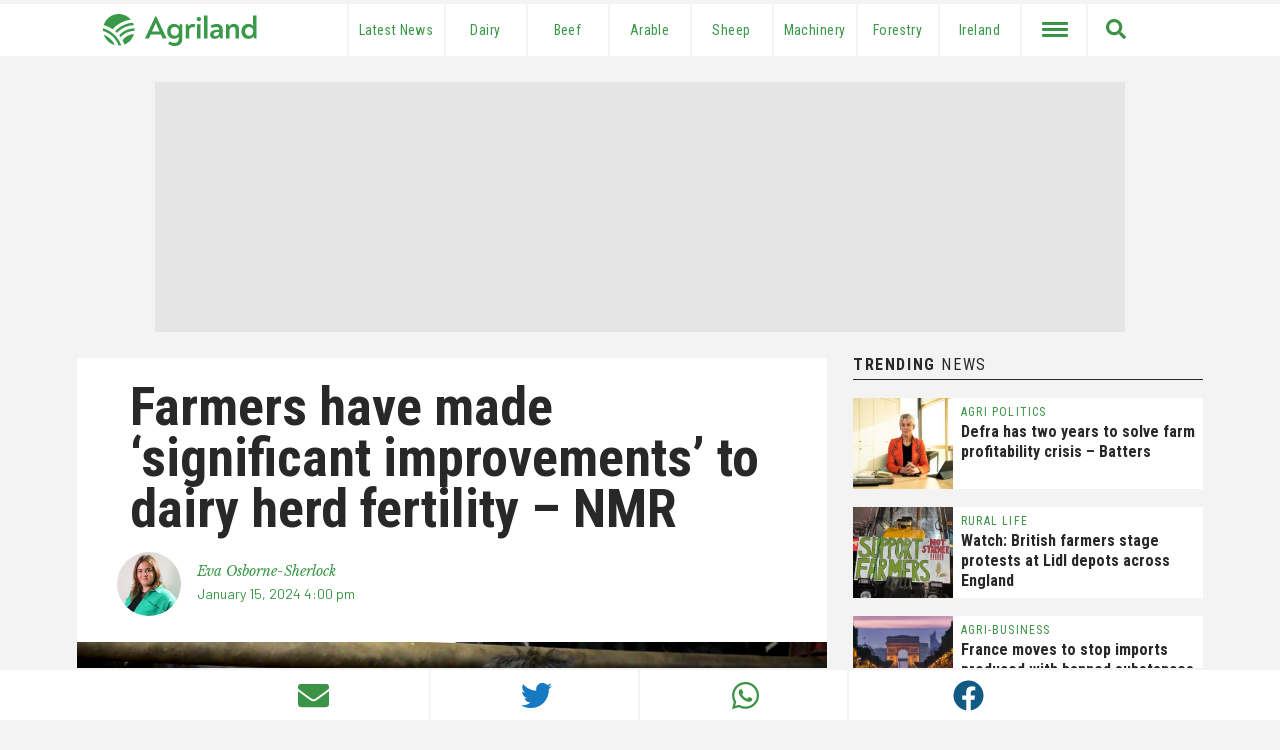

--- FILE ---
content_type: text/html; charset=utf-8
request_url: https://www.google.com/recaptcha/api2/aframe
body_size: 268
content:
<!DOCTYPE HTML><html><head><meta http-equiv="content-type" content="text/html; charset=UTF-8"></head><body><script nonce="GXlDicMEHJc5ZoN5j38Gbg">/** Anti-fraud and anti-abuse applications only. See google.com/recaptcha */ try{var clients={'sodar':'https://pagead2.googlesyndication.com/pagead/sodar?'};window.addEventListener("message",function(a){try{if(a.source===window.parent){var b=JSON.parse(a.data);var c=clients[b['id']];if(c){var d=document.createElement('img');d.src=c+b['params']+'&rc='+(localStorage.getItem("rc::a")?sessionStorage.getItem("rc::b"):"");window.document.body.appendChild(d);sessionStorage.setItem("rc::e",parseInt(sessionStorage.getItem("rc::e")||0)+1);localStorage.setItem("rc::h",'1769396793643');}}}catch(b){}});window.parent.postMessage("_grecaptcha_ready", "*");}catch(b){}</script></body></html>